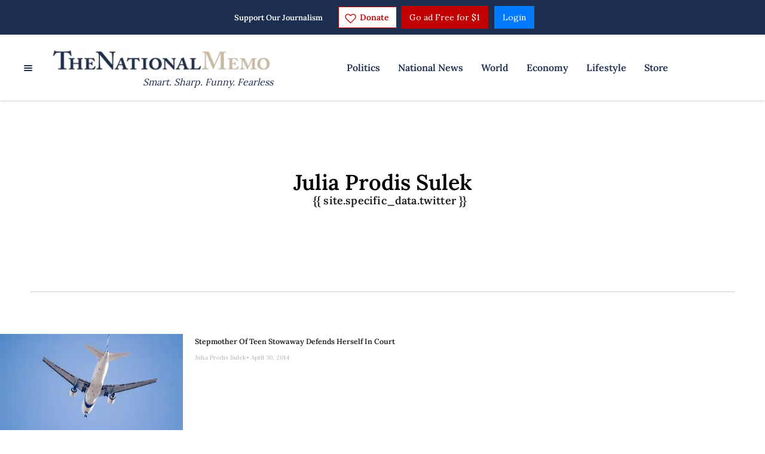

--- FILE ---
content_type: text/javascript
request_url: https://www.nationalmemo.com/static/dist/social-ux/2379.daf463a7ec8ff059e1ce.bundle.mjs
body_size: 590
content:
"use strict";(self.webpackChunksocialUX=self.webpackChunksocialUX||[]).push([[2379],{3195:function(t,n,e){function s(t,n){let e,s=null;return function(...o){let i=!0;null!=s&&(i=t.apply(null,s.concat(o))),s=o,i&&(e&&(e(),e=null),e=n.apply(null,o))}}e.d(n,{A:function(){return s}})},1592:function(t,n,e){e.d(n,{A:function(){return i}});var s=e(6382);const o=(0,e(3964).A)((function(t,n,e,s,o){return s().then((n=>n(t))).then((t=>t(n,e,o)))}));function i(t,n,e,i){const r=t in window.RM_OVERRIDES?window.RM_OVERRIDES[t]:null,l=r||i;return(0,s.A)().then((t=>{const s=o(t,n,e),u=r?()=>s(i,null):null;return s(l,u).then((n=>[t,n]))}))}},4868:function(t,n,e){e.d(n,{U:function(){return o}});var s=e(3964);const o=(0,s.A)(((t,n,e,s,o)=>{e.classList.add("loaded","rm-preact");const i=t.preact.h(n,s);return t.preact.render(i,e,o)}));n.A=(0,s.A)((function(t,n,e,s){return o(t,n,e,s,null)}))},2379:function(t,n,e){e.r(n),e.d(n,{default:function(){return p},renderFollowButton:function(){return g}});var s=e(88),o=e(1592),i=e(4868),r=e(3195),l=e(3964),u=e(7611),c=e(298),f=(0,l.A)((function(t,n,e,s,o){const i=((t,n,e,s,o)=>{const i={status:o};return"sections"===t?i.section_id=n:(i.id=s,i.site_id="sites"===t?n:e,i.tag_id="tags"===t?n:void 0),i})(t,n,e,s,o);return(0,c.af)(((t,n)=>"sections"===t?"/core/feeds/site/follow_sections/":`/core/feeds/site/follow/${n}`)(t,s),"PUT",i)}));const a=(0,l.A)(((t,n,e)=>e.profileSite.follow[t].includes(n))),d=(0,l.A)(((t,n,e,s,o)=>n!=s||t(o)!==t(e))),g=(0,l.A)(((t,n,e,s,o,i,r,c)=>{let f=null,a=!1,d=!1,g=!1;if(r||(d=!0,a=t(c),f=c.profileSite.id),f&&"sites"===e&&f===s)return;const A=(0,l.A)(((t,n)=>{if(d&&!g)return g=!0,i(f,!t).then(h).catch(console.error),n.preventDefault(),!1}));function h(t){n.refreshUserInfo(),p(t.status)}function p(t){const n={isLoggedIn:d,following:t,toggleFollow:d?A(t):u.A};o(n)}p(a)})),A=(0,l.A)(((t,n,[e,o])=>{let l,u;const c=t.settings.runner.id;if("authorId"in n.dataset)l="sites",u=parseInt(n.dataset.authorId,10);else{const e=n.closest("article[elid]");e?(l="sites",u=(0,s.A)(`.post-context-${e.getAttribute("elid")}`,e).post.authors[0]):t.settings.section.id?(l="sections",u=t.settings.section.id):t.settings.tag.slug?(l="tags",u=t.settings.tag.slug):(l="sites",u=t.settings.site.id)}const A=a(l,u);t.listenForUserInfo((0,r.A)(d(A),g(A,t,l,u,(0,i.A)(e,o,n),f(l,u,c))))})),h=()=>e.e(5922).then(e.bind(e,5922)).then((t=>t.default));function p(t,n){(0,o.A)("FollowButton",t,{},h).then(A(t,n))}}}]);
//# sourceMappingURL=2379.daf463a7ec8ff059e1ce.bundle.mjs.map